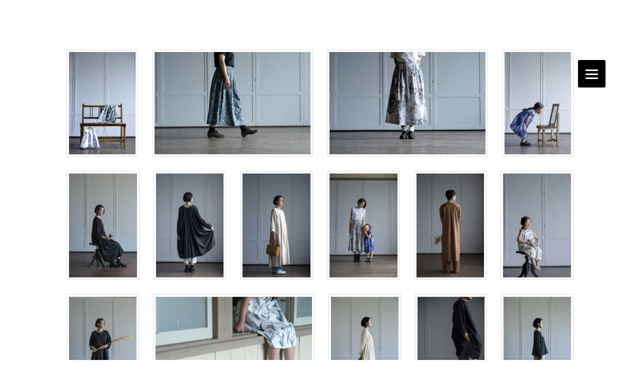

--- FILE ---
content_type: text/css
request_url: https://www.tsudurisha.com/wp/wp-content/uploads/css/drop.css?ver=5.3.20&fver=20180510120312
body_size: 498
content:

/** =======================
 * Contenedor Principal
 ===========================*/
h1 {
    color: #FFF;
    font-size: 24px;
    font-weight: 400;
    text-align: center;
    margin-top: 80px;
 }

h1 a {
    color: #c12c42;
    font-size: 16px;
 }

 .accordion {
    width: 100%;
    max-width: 360px;
    margin: 30px auto 20px;
    background: #FFF;
    -webkit-border-radius: 4px;
    -moz-border-radius: 4px;
    border-radius: 4px;
 }

.accordion .link {
    cursor: pointer;
    display: block;
    padding: 15px 15px 15px 42px;
    color: #4D4D4D;
    font-size: 14px;
    font-weight: 700;
    border-bottom: 1px solid #CCC;
    position: relative;
    -webkit-transition: all 0.4s ease;
    -o-transition: all 0.4s ease;
    transition: all 0.4s ease;
}

.accordion li:last-child .link {
    border-bottom: 0;
}

.accordion li i {
    position: absolute;
    top: 16px;
    left: 12px;
    font-size: 18px;
    color: #595959;
    -webkit-transition: all 0.4s ease;
    -o-transition: all 0.4s ease;
    transition: all 0.4s ease;
}

.accordion li i.fa-chevron-down {
    right: 12px;
    left: auto;
    font-size: 16px;
}

.accordion li.open .link {
    color: #b63b4d;
}

.accordion li.open i {
    color: #b63b4d;
}
.accordion li.open i.fa-chevron-down {
    -webkit-transform: rotate(180deg);
    -ms-transform: rotate(180deg);
    -o-transform: rotate(180deg);
    transform: rotate(180deg);
}

.accordion li.default .submenu {display: block;}
/**
 * Submenu
 -----------------------------*/
 .submenu {
    display: none;
    background: #444359;
    font-size: 14px;
 }

 .submenu li {
    border-bottom: 1px solid #4b4a5e;
 }

 .submenu a {
    display: block;
    text-decoration: none;
    color: #d9d9d9;
    padding: 12px;
    padding-left: 42px;
    -webkit-transition: all 0.25s ease;
    -o-transition: all 0.25s ease;
    transition: all 0.25s ease;
 }

 .submenu a:hover {
    background: #b63b4d;
    color: #FFF;
 }


--- FILE ---
content_type: text/css
request_url: https://www.tsudurisha.com/wp/wp-content/uploads/css/portfolio.css?ver=5.3.20&fver=20180510120312
body_size: 838
content:
.pf-carousel{overflow:hidden;border-radius:2px;padding:0 4px;max-height:550px;transition:transform .24s cubic-bezier(.075,.82,.165,1);position:relative}.pf-carousel,.pf-carousel a,.pf-carousel div,.pf-carousel img,.pf-carousel span{box-sizing:border-box}@media (max-width:700px){.pf-carousel{max-height:320px}}.pf-carousel .pf-slider{overflow-y:scroll;-webkit-overflow-scrolling:touch;display:flex;position:relative;height:100%}.pf-carousel .pf-item{border-radius:3px;margin-right:4px;display:none;position:relative;height:100%;overflow:hidden}.pf-carousel .pf-placeholder-item,.pf-carousel:not(.is-ready) .pf-item:not(.is-loaded){display:block;height:100%;width:360px;flex-shrink:0;border-radius:2px 0 0 2px;background:rgba(0,0,0,.12);animation:a 2s ease-in-out infinite}.pf-carousel.is-ready .pf-item.is-loaded{display:flex;flex-direction:column;flex:0 0 auto}@media (max-width:700px){.pf-carousel .pf-placeholder-item{width:180px}}@keyframes a{0%{opacity:1}50%{opacity:.2}80%{opacity:.2}to{opacity:1}}.pf-carousel .pf-item-image{height:100%;width:auto;display:none}.pf-carousel.is-ready .pf-item-image{display:inline-block}.pf-carousel .pf-item-description{position:absolute;bottom:0;left:0;right:0;color:#fff;background:rgba(0,0,0,.24);min-height:20px;padding:12px;box-sizing:border-box;display:none}.pf-carousel.is-ready .pf-item-description{display:block}.pf-carousel .pf-navigation-button-left,.pf-carousel .pf-navigation-button-right{background:url("data:image/svg+xml;charset=utf-8,%3Csvg fill='%23FFF' height='48' viewBox='0 0 24 24' width='48' xmlns='http://www.w3.org/2000/svg'%3E%3Cpath d='M8.59 16.34l4.58-4.59-4.58-4.59L10 5.75l6 6-6 6z'/%3E%3Cpath d='M0-.25h24v24H0z' fill='none'/%3E%3C/svg%3E") transparent no-repeat;height:48px;width:48px;flex-shrink:0;position:absolute;top:50%;transform:translateY(-50%);cursor:pointer;background-size:72px;background-position:50%;outline:0;display:none}@media (max-width:700px){.pf-carousel .pf-navigation-button-left,.pf-carousel .pf-navigation-button-right{background-size:auto}}.pf-carousel .pf-navigation-button-left{left:12px;transform:scaleX(-1) translateY(-50%)}.pf-carousel .pf-navigation-button-right{right:12px}.pf-carousel:hover .pf-navigation-button-left,.pf-carousel:hover .pf-navigation-button-right{display:block}.pf-carousel.at-left-edge .pf-navigation-button-left,.pf-carousel.at-right-edge .pf-navigation-button-right{display:none}
/*# sourceMappingURL=portfolio.css.map */

--- FILE ---
content_type: text/css
request_url: https://www.tsudurisha.com/wp/wp-content/uploads/so-css/so-css-simplicity2.css?ver=1590163434&fver=20200522040354
body_size: 3855
content:
#body {
  margin-top: 0px;
}
html > * {
 -webkit-tap-highlight-color: rgba(0,0,0,0);
}
#main {
  width: 100%;
}

.article h2 {
  border-bottom-width: 0px;
  border-bottom-style: hidden;
  border-left-width: 0px;
}

p {
  letter-spacing: 10px;
  line-height: 40px;
  font-weight: normal;
}

#sow-editor-5.widget-in-page-article.widget_sow-editor {
  position: static;
  z-index: 9999;
}

.panel-grid-cell .widget-title {
  display: none;
}

.so-widget-sow-editor.so-widget-sow-editor-base {
  text-align: center;
}

#responsive-menu-button.responsive-menu-button.responsive-menu-boring.responsive-menu-accessible {
  z-index: 9999;
  margin-left: 106%;
}

#sow-editor-8.widget-over-page-article.widget_sow-editor {
  z-index: 9999;
}

.calender {
  margin-top: 70px;
  margin-right: -40px;
}

.eigyo_mark {
  margin-top: 306px;
  margin-left: 3px;
}

.cnt_title {
  letter-spacing: 10px;
  line-height: 40px;
  text-align: right;
}

.alignleft.size-medium.wp-image-790 {
  margin-right: 30px;
}

.alignleft.size-medium.wp-image-791 {
  margin-right: 30px;
}

.alignleft.size-medium.wp-image-792 {
  margin-right: 30px;
}

.alignleft.size-medium.wp-image-793 {
  margin-right: 30px;
}

.alignleft.size-medium.wp-image-794 {
  margin-right: 30px;
}

.alignleft.size-medium.wp-image-795 {
  margin-right: 30px;
}

.wpcf7-form-control.wpcf7-select {
  float: left;
  margin-top: 5px;
}

.slider {
  overflow: hidden;
  position: relative;
  width: 100%;
  height: 160px !important;
  color: #919191;
}

body div.slider ul {
  margin: 0;
  padding: 0;
  height: 160px;
}

body div.slider li {
  float: left;
  list-style: none;
  margin: 0 5px 0 0;
}

body div.slider li {
  text-align: center;
  line-height: 160px;
  font-size: 25px;
}

img.alignleft {
  margin: 0 0.5em 1em 0;
}

html,
body {
  position: relative;
}

body {
  margin: 0;
  padding: 0;
}

.swiper-container {
  width: 100%;
  height: 100%;
}

.swiper-slide {
  text-align: center;
  width: auto;
  /* Center slide text vertically */
  display: -webkit-box;
  display: -ms-flexbox;
  display: -webkit-flex;
  display: flex;
  -webkit-box-pack: center;
  -ms-flex-pack: center;
  -webkit-justify-content: center;
  justify-content: center;
  -webkit-box-align: center;
  -ms-flex-align: center;
  -webkit-align-items: center;
  align-items: center;
}

.swiper-slide:nth-child(2n) {
  width: auto;
}

.swiper-slide:nth-child(3n) {
  width: auto;
}

.swiper-button-next {
  background-image: url("https://www.tsudurisha.com/wp/wp-content/uploads/2018/05/nav2.png");
  margin-right: 1%;
}

.swiper-button-prev {
  background-image: url("https://www.tsudurisha.com/wp/wp-content/uploads/2018/05/nav1.png");
  margin-left: 1%;
}

.swiper-container.swiper-container-horizontal {
  margin: 0px;
  width: 100vw;
  position: relative;
  left: 50%;
  right: 50%;
  margin-left: -50vw;
  margin-right: -50vw;
}

.addres_con {
  line-height: 25px;
  letter-spacing: 10px;
}

.wpcf7-form-control.wpcf7-submit {
  float: left;
}

.article th {
  border: hidden;
  background-color: #00000000;
  padding: 3px 5px;
  padding-right: 30px;
  font-family: 'Sawarabi Mincho';
  text-align: right;
}

.article td {
  border-style: hidden;
  height: 60px;
}

.calender_title {
  letter-spacing: 10px;
  font-size: 20px;
  font-weight: normal;
}

.mc-main .event-title a {
  font-weight: normal;
  font-family: 'Sawarabi Mincho';
  color: #000000;
}

.article table {
  border-width: 1px;
  border-style: solid;
  border-color: #000000;
}

.heading.my-calendar-month {
  text-align: center;
}

.mc-main.calendar {
  border-width: 1px;
  border-style: solid;
  border-collapse: collapse;
  height: 470px;
}

.mc-main {
  border-collapse: collapse;
}

.mc-main td h3,
.mc-main td h3 a {
  text-align: center;
}

.day-heading.mon {
  text-align: center;
}

.mc-main .nextmonth .mc-date {
  text-align: center;
}

.mc-main .weekend .mc-date {
  text-align: center;
}

.mc-main .mc-date {
  text-align: center;
}

.day-heading.tues {
  text-align: center;
}

.day-heading.wed {
  text-align: center;
}

.day-heading.thur {
  text-align: center;
}

.day-heading.fri {
  text-align: center;
}

.weekend-heading.sat {
  text-align: center;
}

.weekend-heading.sun {
  text-align: center;
}

.future-day.mc-date {
  background-color: #ffffff;
}

.future-day.mc-main td h3,
.mc-main td h3 a {
  color: #ffffff;
}

.future-day.nextmonth.event-title.mc-main td h3,
.mc-main td h3 a {
  color: #ffffff;
}

.mc-main .event-title a.nextmonth {
  color: #ffffff;
}

.nextmonth {
  visibility: hidden;
}

#wrapper {
  width: 100%;
  overflow: hidden;
}

.instagram {
  float: left;
}

.day-heading.sun {
  text-align: center;
}

.weekend-heading.fri {
  text-align: center;
}

@media screen and (max-width: 767px) {
  #responsive-menu-button.responsive-menu-button.responsive-menu-boring.responsive-menu-accessible {
    z-index: 9999;
    margin-left: 80%;
  }

  #panel-31-4-1-0.so-panel.widget.widget_sow-editor.panel-first-child.panel-last-child {
    display: none;
  }

  #panel-31-8-1-0.so-panel.widget.widget_sow-editor.panel-first-child.panel-last-child {
    display: none;
  }

  #panel-31-12-1-0.so-panel.widget.widget_sow-editor.panel-first-child.panel-last-child {
    display: none;
  }

  #panel-31-1-0-0.so-panel.widget.widget_sow-editor.panel-first-child.panel-last-child {
    display: none;
  }

  #panel-31-6-0-0.so-panel.widget.widget_sow-editor.panel-first-child.panel-last-child {
    display: none;
  }

  #panel-31-10-0-0.so-panel.widget.widget_sow-editor.panel-first-child.panel-last-child {
    display: none;
  }

  .PConly {
    display: none;
  }

  .mc-main.calendar {
    width: 90%;
  }

  .mc-main.calendar .my-calendar-nav {
    position: absolute;
    top: 17px;
    right: 0px;
    left: 0px;
    bottom: 0px;
  }

  p {
    margin-right: 10px;
    margin-left: 10px;
    font-size: 13px;
    letter-spacing: 5px;
  }
  #pg-3419-4{
    margin-bottom: -50%;
  }
  body {
  /*font-family:"Noto Serif JP";*/
}
}

@media screen and (min-width:768px) {
  .SPonly {
    display: none;
  }
  body {
  font-family:"游明朝", YuMincho, "Hiragino Mincho ProN W3", "ヒラギノ明朝 ProN W3", "Hiragino Mincho ProN", "HG明朝E", "ＭＳ Ｐ明朝", "ＭＳ 明朝", serif;
  }
}

#breadcrumb {
  display: none;
}

.wpsp-load-more {
  display: flex;
  justify-content: space-between;
  line-height: 50%;
}

a.prev.page-numbers {
  padding-top: 15px;
  display: block;
}

a.next.page-numbers {
  padding-top: 15px;
  display: block;
}

a.page-numbers {
  display: none;
}

span.page-numbers.current {
  display: none;
}

span.page-numbers.dots {
  display: none;
}

.wrap {
  background-color: #f9f9f9;
  display: flex;
  flex-direction: column;
  justify-content: center;
  height: 100vh;
}

@media screen and (max-width: 767px) {
  .sliderslick {
    width: 300px;
    margin: 0 auto 30px;
    padding-top: 180%;
  }

  .thumbnail-list {
    width: 300px;
    margin: 0 auto;
    display: flex;
    justify-content: flex-start;
    flex-wrap: wrap;
    list-style: none;
  }
}

@media screen and (min-width:768px) {
  .sliderslick {
    width: 600px;
    margin: 0 auto 30px;
    padding-top: 20%;
  }

  .thumbnail-list {
    width: 600px;
    margin: 0 auto;
    display: flex;
    justify-content: space-between;
    flex-wrap: nowrap;
    list-style: none;
  }
}

.slide-item img {
  width: 100%;
}

.thumbnail-item {
  flex: 0 1 30%;
  margin-bottom: 10px;
  box-sizing: border-box;
  position: relative;
}

.thumbnail-item:after {
  content: '';
  background-color: rgba(0,0,0,0.5);
  position: absolute;
  display: block;
  top: 0;
  left: 0;
  width: 100%;
  height: 100%;
  opacity: 1;
  transition: .3s opacity linear;
}

.thumbnail-current:after {
  opacity: 0;
}

.thumbnail-current:after img {
  width: 100%;
  margin: 0 auto;
}

.pop_title {
  font-weight: bold;
  font-size: 20px;
}

.thumbnail-item img {
  height: 90px;
  width: 90px;
}

.slick-prev:before,
.slick-next:before {
  color: black;
}

.sp-fade-full-screen {
  opacity: 0;
  -webkit-transition: opacity 0s;
  transition: opacity 0s;
}

.sp-fade-arrows {
  opacity: 0;
  -webkit-transition: opacity 0s;
  transition: opacity 0s;
}

.sp-fade-thumbnail-arrows {
  opacity: 0;
  -webkit-transition: opacity 0s;
  transition: opacity 0s;
}

.sp-grab {
  transition: none !important;
}

.sp-fade-full-screen {
  display: none;
}

.sp-thumbnail {
  width: 100% !important;
  height: 100% !important;
  margin-left: 0px !important;
  margin-top: 0px !important;
}

.profile_des {
  letter-spacing: 1px !important;
  line-height: 35px !important;
}

.sow_dis {
  letter-spacing: 1px;
  text-align: left;
  line-height: 40px;
}

.page-id-3419 {
  background-color: #efefef;
}

.page-id-3419 #main {
  background-color: #efefef;
}

.page-id-3419 img {
  display: inline;
}

.page-id-3419 a {
  text-decoration:underline;
}

.sow_dis2 {
  text-align: left;
}

.sow_dis3 {
  font-size: 10px;
  text-align: left;
}

.sow_dis4 {
  text-align: left;
  line-height: 35px;
}
.foogallery{
  background-color: rgba(0,0,0,0) !important;
}
.fg-image-overlay{
  background-color: rgba(0,0,0,0) !important;
}
.fg-caption-title{
  text-align:center !important;
  font-family: 'Sawarabi Mincho';
  font-weight: 100 !important;
  font-size: 12px !important;
}

/*
.fg-caption{
    display: inline-block;
    pointer-events: none;
}
*/
/*
.page-link{
  display: flex;
  justify-content: space-between;
  margin:5% 5%;
}

.post-page-numbers{
display: inline-block;
  padding: 0.3em 1em;
  text-decoration: none;
  color: #67c5ff;
  border: solid 2px #67c5ff;
  border-radius: 3px;
  transition: .4s;
}
.post-page-numbers:hover{
  background: #67c5ff;
  color: white;
}
*/
span.next-page-link {
  float: right;
  margin-right: 3%;
}
span.prev-page-link {
  float: left;
  margin-left: 3%;
}
.fg-masonry.fg-masonry-3col.fg-gutter-large .fg-item {
    margin-bottom: 6%;
    width: 30%;
}
@media screen and (max-width: 767px) {
	.fg_he .fg-image{
  	object-fit: cover !important;
 		height: 110.625px !important;
	}
}
@media screen and (min-width:768px) {
  .fg_he .fg-image{
  	object-fit: cover !important;
 		height: 200px !important;
	}
  .fg-image-wrap > img{
    height: 200px !important;
  }
}


.nav {
  display: inline-block;
   float: right;
  text-align:center;
  margin-right: 5%;
}

/* Navigation */

.nav {
    font-family: Georgia, Arial, sans-serif;
    font-size: 14px;
}

.nav-items {
    padding: 0;
    list-style: none;
}

.nav-item {
    display: inline-block;
    margin-right: 25px;
}

.nav-item:last-child {
    margin-right: 0;
}

.nav-link,
.nav-link:link, 
.nav-link:visited, 
.nav-link:active,
.submenu-link,
.submenu-link:link, 
.submenu-link:visited, 
.submenu-link:active {
    display: block;
    position: relative;
    font-size: 14px;
    letter-spacing: 1px;
    cursor: pointer;
    text-decoration: none;
    outline: none;
}

.nav-link,
.nav-link:link, 
.nav-link:visited, 
.nav-link:active {
    color: #000;
    font-weight: bold;
}

.nav-link::before {
    content: "";
    position: absolute;
    top: 100%;
    left: 0;
    width: 100%;
    height: 3px;
    background: rgba(0,0,0,0.2);
    opacity: 0;
    -webkit-transform: translate(0, 10px);
    transform: translate(0, 10px);
    transition: opacity 0.3s ease, transform 0.3s ease;
}

.nav-link:hover::before,
.nav-link:hover::before {
    opacity: 1;
    -webkit-transform: translate(0, 5px);
    transform: translate(0, 5px);
}

.dropdown {
    position: relative;
}

.dropdown .nav-link {
    padding-right: 0px;
    height: 17px;
    line-height: 17px;
}

.dropdown .nav-link::after {
    /*content: "";*/
    position:absolute;
    top: 6px;
    right: 0;
    border: 5px solid transparent;
    border-top-color: #fff;
}

.submenu2 {
    position: absolute;
    top: 100%;
    left: 50%;
    z-index: 100;
    width: 200px;
    margin-left: -100px;
    background: #fff;
    border-radius: 3px;
    line-height: 1.46667;
    margin-top: -5px;
    box-shadow: 0 0 8px rgba(0,0,0,.3);
    opacity:0;
    -webkit-transform: translate(0, 0) scale(.85);
    transform: translate(0, 0)scale(.85);
    transition: transform 0.1s ease-out, opacity 0.1s ease-out;
    pointer-events: none;
}

.submenu2::after, 
.submenu2::before {
    content: ""; 
    position: absolute;
    bottom: 100%;
    left: 50%;
    margin-left: -10px;
    border: 10px solid transparent;
    height: 0;
}

.submenu2::after {
    border-bottom-color: #fff;
}

.submenu2::before {
    margin-left: -13px;
    border: 13px solid transparent;
    border-bottom-color: rgba(0,0,0,.1);
    -webkit-filter:blur(1px);
    filter:blur(1px);
}

.submenu-items {
    list-style: none;
    padding: 10px 0;
}

.submenu-item {
    display: block;
    text-align: left;
}

.submenu-link,
.submenu-link:link, 
.submenu-link:visited, 
.submenu-link:active {
    color: #000;
    padding: 10px 20px;
}

.submenu-link:hover {
    text-decoration: underline;
}

.submenu-seperator {
    height: 0;
    margin: 12px 10px;
    border-top: 1px solid #eee;
}

.show-submenu2 .submenu2 {
    opacity: 1;
    -webkit-transform: translate(0, 25px) scale(1);
    transform: translate(0, 25px) scale(1);
    pointer-events: auto;
}
.pum-content p{
  font-size: 14px;
  letter-spacing: 2px !important;
}
.omo_fade{  
	opacity:0;
  
}
.omo_fade2{  
	animation-delay:5s;
  animation: 3s fadeIn forwards; 
}

@keyframes fadeIn { /* ←追加 */
  from { opacity: 0; }
  to { opacity: 1; }
}

#mobilemenu .item {
  margin: 0;
  padding: .75em 1em;
  color: rgba(0,0,0,.4);
  font-weight: 500;
  border-top: 0px solid rgba(34,36,38,.15);
  -webkit-transition: background .1s ease,color .1s ease;
  transition: background .1s ease,color .1s ease;
  cursor: pointer;
  padding-left: 1em !important;
}
@media screen and (max-width: 767px) {
	#mobilemenu .title, #mobilemenu .item {
  	color: #2E2C42;
 		font-weight: 500;
  	font-size: 10px;
	}
  #mobilemenu .title{
    display: flex;
    justify-content: space-between;
    align-items: center;
  }
  #mobilemenu .title .dropdown.icon {
  font-size: 10px !important;
  }
}
@media screen and (min-width:768px) {
	#mobilemenu .title, #mobilemenu .item {
  	color: #2E2C42;
 		font-weight: 500;
  	font-size: 14px;
	}
}
#mobilemenu .active.title, #mobilemenu .item:active {
  color: #AD6898;
}
#mobilemenu .icon:not(.dropdown)  {
  margin-left: 2px;
  margin-right: 8px;
}
#mobilemenu .dropdown.icon {
  float: right;
}
#mobilemenu > .content {
  padding: 0px;
}
#mobilemenu > .content > .accordion{
  margin: 0px;
  box-shadow:none;
}
#mobilemenu > .content > .accordion > div{
  background: #ebe8e8;
  color: #2E2C42;
  padding-left: 30px;
  border-top: 0px solid #58566e;
  font-weight: 500;
}
#mobilemenu .title{
    border-top: 0px solid #58566e;
}
#mobilemenu .title .dropdown.icon {
  font-size: 18px;
  margin-top: 0px; 
}
#mobilemenu .title .dropdown.icon::before {
  content: '\f107';
  font-family: Icons;
}
#mobilemenu .active.title .dropdown.icon {
  -webkit-transform: rotate(-180deg);
  transform: rotate(-180deg);
  margin-top: 3px;
}

#mobilemenu > .content > .accordion > .content {
  padding: 0px;
}
#mobilemenu > .content > .accordion > .content > .accordion{
  margin: 0px;
}
#mobilemenu > .content > .accordion > .content > .accordion > .item{
  background: #312F45;
  color: #FFFFFF;
  padding-left: 50px;
  font-weight: 500;
  border-top: 0px solid #45425C;
}
.title{
  padding: .75em 1em !important;
  font-family:"游明朝", YuMincho, "Hiragino Mincho ProN W3", "ヒラギノ明朝 ProN W3", "Hiragino Mincho ProN", "HG明朝E", "ＭＳ Ｐ明朝", "ＭＳ 明朝", serif !important;
}
.title.active{
  padding: .75em 1em !important;
  font-family:"游明朝", YuMincho, "Hiragino Mincho ProN W3", "ヒラギノ明朝 ProN W3", "Hiragino Mincho ProN", "HG明朝E", "ＭＳ Ｐ明朝", "ＭＳ 明朝", serif !important;
}
#responsive-menu-button p{
  line-height: 0px;
}
#mobilemenu > .content > .accordion > .item > a{
  color:#2E2C42 !important;
  padding-left: 1em;
}
#mobilemenu > .content > .accordion > .item > a:hover{
  color: #4183c4 !important;
}
#mobilemenu .item > a{
  color: #2E2C42 !important;
}
#mobilemenu .item > a:hover{
  color: #4183c4 !important;
}
/*
@media screen and (max-width: 767px) {
  #foogallery-gallery-4151{ 
  	left: 30px;
  }
}
*/
#responsive-menu-additional-content{
  padding-top: 50px !important;
}
#main{
  padding-top: 100px;
}
.home #main{
  padding-top: 0px;
  padding-bottom: 0px;
  margin-bottom: 0px;
}
.page-id-3253 #main{
  padding-top: 0px;
  padding-bottom: 0px;
  margin-bottom: 0px;
}
#post-3248{
  margin-bottom: 0px !important;
}
#post-3248 header{
  display:none;
}
#sidebar{
  display:none;
}
#pl-3272{
  padding-top: 100px;
  padding-bottom: 100px;
}
#main .widgets {
    margin-top: 0px;
    margin-bottom: 0px;
}
.siteorigin-widget-tinymce textwidget{
  height:0px;
}
#widget-over-page-article{
  height:0px;
}
#h-top{
  display:none;
}
#mobilemenu{
  background-color:rgba(0,0,0,0);
  box-shadow: none;
}

--- FILE ---
content_type: text/plain
request_url: https://www.google-analytics.com/j/collect?v=1&_v=j102&a=1237433223&t=pageview&_s=1&dl=https%3A%2F%2Fwww.tsudurisha.com%2Fphoto_works%2Fpage_003%2F&ul=en-us%40posix&dt=kashuka%20%7C%20%E3%81%A4%E3%81%A5%E3%82%8A%E8%88%8E%EF%BD%9C%E5%86%99%E7%9C%9F%E3%81%A8%E3%83%87%E3%82%B6%E3%82%A4%E3%83%B3%E3%81%A8%E3%81%A4%E3%81%8F%E3%82%8D%E3%81%84%EF%BD%9C%E8%AA%B0%E3%81%8B%E3%81%AE%E6%B0%97%E6%8C%81%E3%81%A1%E3%81%AB%E3%81%9D%E3%81%A3%E3%81%A8%E5%AF%84%E3%82%8A%E6%B7%BB%E3%81%86%E3%80%8C%E3%81%B2%E3%81%A8%E3%83%BB%E3%82%82%E3%81%AE%E3%83%BB%E3%81%93%E3%81%A8%E3%83%BB%E3%81%B0%E3%81%97%E3%82%87%E3%80%8D&sr=1280x720&vp=1280x720&_u=IGBAgEABAAAAACAAI~&jid=1343696146&gjid=2069183016&cid=1960308239.1768841941&tid=UA-117855837-1&_gid=2129776387.1768841941&_slc=1&z=1997565797
body_size: -451
content:
2,cG-RC8N6FVT7K

--- FILE ---
content_type: application/javascript
request_url: https://www.tsudurisha.com/wp/wp-content/themes/simplicity2-child/javascript.js?ver=5.3.20&fver=20200522083438
body_size: 935
content:
jQuery(document).ready(function() {
    jQuery("#lightgallery").lightGallery();
});

(function($) {
     // jQuery コード
/*ここから---------------------------------*/

$(function(){
  var slider = ".sliderslick"; // スライダー
  var thumbnailItem = ".thumbnail-list .thumbnail-item"; // サムネイル画像アイテム
	/*
  var subslider = ".thumbnail-list"; 
  */
  
  // サムネイル画像アイテムに data-index でindex番号を付与
  $(thumbnailItem).each(function(){
   var index = $(thumbnailItem).index(this);
   $(this).attr("data-index",index);
  });
  
  // スライダー初期化後、カレントのサムネイル画像にクラス「thumbnail-current」を付ける
  // 「slickスライダー作成」の前にこの記述は書いてください。
  $(slider).on('init',function(slick){
   var index = $(".slide-item.slick-slide.slick-current").attr("data-slick-index");
   $(thumbnailItem+'[data-index="'+index+'"]').addClass("thumbnail-current");
  });

  //slickスライダー初期化  
  $(slider).slick({
    autoplay: false,
	  adaptiveHeight:true,
	  dots:true,
    arrows: true,
    fade: true,
    infinite: false //これはつけましょう。
  });
  /*
    $(subslider).slick({
    slidesToShow: 3,
    speed: 1000, 
    swipeToSlide:true,
	infinite: false
  });
  */
  
	
	
  //サムネイル画像アイテムをクリックしたときにスライダー切り替え
  $(thumbnailItem).on('click',function(){
    var index = $(this).attr("data-index");
    $(slider).slick("slickGoTo",index,false);
  });
  
  //サムネイル画像のカレントを切り替え
  $(slider).on('beforeChange',function(event,slick, currentSlide,nextSlide){
    $(thumbnailItem).each(function(){
      $(this).removeClass("thumbnail-current");
    });
    $(thumbnailItem+'[data-index="'+nextSlide+'"]').addClass("thumbnail-current");
  });
});
	

$('#mobilemenu').accordion()

$('#mobilemenu .item').click(() => {
  
});
	
/*ここまで---------------------------------*/
	　　　var myelement = $( '.elem' );
})( jQuery );
//
////
//
////ここに追加したいJavaScript、jQueryを記入してください。
//このJavaScriptファイルは、親テーマのJavaScriptファイルのあとに呼び出されます。
//JavaScriptやjQueryで親テーマのjavascript.jsに加えて関数を記入したい時に使用します。
//
//

--- FILE ---
content_type: application/javascript
request_url: https://www.tsudurisha.com/wp/wp-content/uploads/js/portfolio.umd.js?ver=5.3.20&fver=20180510120312
body_size: 2677
content:
jQuery(function($){

(function (global, factory) {
	typeof exports === 'object' && typeof module !== 'undefined' ? module.exports = factory() :
	typeof define === 'function' && define.amd ? define(factory) :
	(global.Portfolio = factory());
}(this, (function () { 'use strict';

var _createClass = function () { function defineProperties(target, props) { for (var i = 0; i < props.length; i++) { var descriptor = props[i]; descriptor.enumerable = descriptor.enumerable || false; descriptor.configurable = true; if ("value" in descriptor) descriptor.writable = true; Object.defineProperty(target, descriptor.key, descriptor); } } return function (Constructor, protoProps, staticProps) { if (protoProps) defineProperties(Constructor.prototype, protoProps); if (staticProps) defineProperties(Constructor, staticProps); return Constructor; }; }();

function _classCallCheck(instance, Constructor) { if (!(instance instanceof Constructor)) { throw new TypeError("Cannot call a class as a function"); } }

var cssClasses = {
  SLIDER: 'pf-slider',
  ITEM: 'pf-item',
  NAVIGATION_BUTTON_LEFT: 'pf-navigation-button-left',
  NAVIGATION_BUTTON_RIGHT: 'pf-navigation-button-right',
  PLACEHOLDER_ITEM: 'pf-placeholder-item'
};

var Portfolio = function () {
  function Portfolio(portfolioEl) {
    var _this = this;

    _classCallCheck(this, Portfolio);

    this.portfolioEl = portfolioEl;
    this.slider = portfolioEl.querySelector('.' + cssClasses.SLIDER);

    this.sliderWidth;
    this.didSliderMove = false;
    this.placeholderItem;

    this.loadImages(4).then(function (imagesList) {
      if (_this.getNextImages().length) {
        _this.slider.appendChild(_this.getPlaceholderItem());
      }
      _this.portfolioEl.classList.add('is-ready');

      _this.onScroll();
    });

    this.addNavigationButton('left');
    this.addNavigationButton('right');

    this.attachEvents();
  }

  _createClass(Portfolio, [{
    key: 'loadImages',
    value: function loadImages(size) {
      var _this2 = this;

      return new Promise(function (resolve) {
        var imagesLoaded = 0;
        var imagesList = _this2.getNextImages(size);
        var _iteratorNormalCompletion = true;
        var _didIteratorError = false;
        var _iteratorError = undefined;

        try {
          for (var _iterator = imagesList[Symbol.iterator](), _step; !(_iteratorNormalCompletion = (_step = _iterator.next()).done); _iteratorNormalCompletion = true) {
            var image = _step.value;

            image.onload = function () {
              imagesLoaded++;
              if (imagesLoaded === imagesList.length) {
                var _iteratorNormalCompletion2 = true;
                var _didIteratorError2 = false;
                var _iteratorError2 = undefined;

                try {
                  for (var _iterator2 = imagesList[Symbol.iterator](), _step2; !(_iteratorNormalCompletion2 = (_step2 = _iterator2.next()).done); _iteratorNormalCompletion2 = true) {
                    var _image = _step2.value;

                    _image.parentElement.classList.add('is-loaded');
                  }
                } catch (err) {
                  _didIteratorError2 = true;
                  _iteratorError2 = err;
                } finally {
                  try {
                    if (!_iteratorNormalCompletion2 && _iterator2.return) {
                      _iterator2.return();
                    }
                  } finally {
                    if (_didIteratorError2) {
                      throw _iteratorError2;
                    }
                  }
                }

                resolve(imagesList);
              }
            };

            image.setAttribute('src', image.getAttribute('data-src'));
            image.removeAttribute('data-src');
          }
        } catch (err) {
          _didIteratorError = true;
          _iteratorError = err;
        } finally {
          try {
            if (!_iteratorNormalCompletion && _iterator.return) {
              _iterator.return();
            }
          } finally {
            if (_didIteratorError) {
              throw _iteratorError;
            }
          }
        }
      });
    }
  }, {
    key: 'addNavigationButton',
    value: function addNavigationButton(navigationDirection) {
      var _this3 = this;

      var className = navigationDirection === 'left' ? cssClasses.NAVIGATION_BUTTON_LEFT : cssClasses.NAVIGATION_BUTTON_RIGHT;
      var ariaLabel = navigationDirection === 'left' ? 'See previous images' : 'See more images';
      var navigationButtonTemplate = '\n      <div role="button" tabindex="0" aria-label="' + ariaLabel + '"\n          class="' + className + '">\n      </div>\n      ';
      var navigationButton = document.createElement('div');
      this.portfolioEl.appendChild(navigationButton);
      navigationButton.outerHTML = navigationButtonTemplate;

      this.portfolioEl.querySelector('.' + className).addEventListener('click', function () {
        if (navigationDirection === 'left') {
          _this3.slideToLeft();
        } else {
          _this3.slideToRight();
        }
      });
    }
  }, {
    key: 'getPlaceholderItem',
    value: function getPlaceholderItem() {
      var placeholderItem = document.createElement('div');
      placeholderItem.classList.add(cssClasses.PLACEHOLDER_ITEM);
      this.placeholderItem = placeholderItem;

      return placeholderItem;
    }
  }, {
    key: 'getNextImages',
    value: function getNextImages(size) {
      var images = this.portfolioEl.querySelectorAll('.' + cssClasses.ITEM + ' > img[data-src]');

      if (size === undefined) {
        return Array.from(images);
      } else {
        return Array.from(images).splice(0, size);
      }
    }
  }, {
    key: 'attachEvents',
    value: function attachEvents() {
      var _this4 = this;

      ['mousedown', 'touchstart'].forEach(function (eventName) {
        _this4.slider.addEventListener(eventName, function (event) {}, { passive: true });
      });

      this.slider.addEventListener('touchmove', function (event) {
        _this4.didSliderMove = true;
      }, { passive: true });

      ['mouseup', 'touchend'].forEach(function (eventName) {
        _this4.slider.addEventListener(eventName, function (event) {
          // Scroll to clicked / touched item.
          if (!_this4.didSliderMove) {
            setTimeout(function () {
              return _this4.scrollTo(event.target.closest('.' + cssClasses.ITEM), 50);
            });
            _this4.didSliderMove = false;
            return;
          }
        }, { passive: true });
      });

      this.slider.addEventListener('scroll', function () {
        return requestAnimationFrame(function () {
          return _this4.onScroll();
        });
      });
    }
  }, {
    key: 'onScroll',
    value: function onScroll() {
      var _this5 = this;

      var sliderScrollLeft = this.slider.scrollLeft;
      var sliderScrollWidth = this.slider.scrollWidth;
      var sliderWidth = this.slider.getBoundingClientRect().width;
      this.portfolioEl.classList.toggle('at-left-edge', sliderScrollLeft === 0);
      this.portfolioEl.classList.toggle('at-right-edge', sliderScrollLeft === sliderScrollWidth - sliderWidth);

      if (this.isItTimeToFetch()) {
        if (this.fetchRequestPending) return;
        this.fetchRequestPending = this.fetchNextImages();

        this.fetchRequestPending.then(function () {
          _this5.fetchRequestPending = null;
        });
      }
    }

    /**
     * Returns true if scroll is moved till half of the slider scroll amount.
     */

  }, {
    key: 'isItTimeToFetch',
    value: function isItTimeToFetch() {
      var sliderWidth = this.slider.getBoundingClientRect().width;
      var scrollRemaining = this.slider.scrollWidth - this.slider.scrollLeft - sliderWidth;

      if (scrollRemaining <= sliderWidth) {
        return true;
      }

      return false;
    }
  }, {
    key: 'isPlaceholderItemVisible',
    value: function isPlaceholderItemVisible() {
      return this.placeholderItem.getBoundingClientRect().x <= window.outerWidth;
    }
  }, {
    key: 'fetchNextImages',
    value: function fetchNextImages() {
      var _this6 = this;

      return this.loadImages(6).then(function () {
        if (_this6.getNextImages(1).length === 0) {
          _this6.slider.removeChild(_this6.placeholderItem);
          _this6.placeholderItem = null;
        }
      });
    }
  }, {
    key: 'slideToLeft',
    value: function slideToLeft() {
      this.scrollTo(this.slider.scrollLeft - this.slider.getBoundingClientRect().width);
    }
  }, {
    key: 'slideToRight',
    value: function slideToRight() {
      this.scrollTo(this.slider.scrollLeft + this.slider.getBoundingClientRect().width);
    }
  }, {
    key: 'scrollTo',
    value: function scrollTo(destination) {
      var _this7 = this;

      if (!destination) return;

      var scrollStart = this.slider.scrollLeft;
      var maxScroll = this.slider.scrollWidth - this.slider.getBoundingClientRect().width;
      var scrollDestinatiom = void 0;
      if (typeof destination === 'number') {
        scrollDestinatiom = destination;
      } else {
        scrollDestinatiom = Math.min(destination.offsetLeft, maxScroll);
      }
      var delta = scrollDestinatiom - scrollStart;
      if (delta === 0) return;

      var startTime = new Date().getTime();
      var sliderWidth = this.slider.scrollWidth;
      var SPEED = 1; // time = distance/speed
      var duration = Math.abs(delta / SPEED);

      var animate = function animate() {
        var currentTime = new Date().getTime() - startTime;
        var easeValue = Math.ceil(_this7.ease(currentTime, scrollStart, delta, duration));
        _this7.slider.scrollLeft = easeValue;

        if (delta > 0 && easeValue >= scrollDestinatiom || delta < 0 && easeValue <= scrollDestinatiom) return;
        requestAnimationFrame(animate);
      };

      animate();
    }
  }, {
    key: 'easeInOutCubic',
    value: function easeInOutCubic(t) {
      return t < 0.5 ? 4 * t * t * t : (t - 1) * (2 * t - 2) * (2 * t - 2) + 1;
    }
  }, {
    key: 'ease',
    value: function ease(currentTime, startValue, delta, duration) {
      var easingMultiplier = this.easeInOutCubic(currentTime / duration);
      return delta * easingMultiplier + startValue;
    }
  }]);

  return Portfolio;
}();

return Portfolio;

})));
//# sourceMappingURL=portfolio.umd.js.map/*# sourceMappingURL=portfolio.css.map */

});